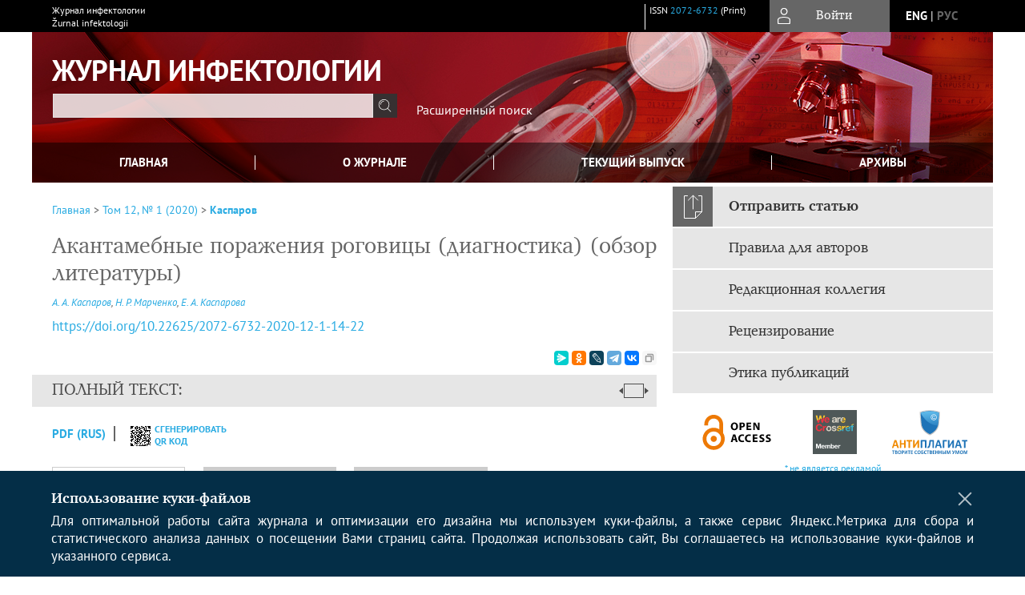

--- FILE ---
content_type: text/html; charset=utf-8
request_url: https://journal.niidi.ru/jofin/article/view/1008
body_size: 22786
content:



    





<!DOCTYPE html PUBLIC "-//W3C//DTD XHTML 1.0 Transitional//EN"
    "http://www.w3.org/TR/xhtml1/DTD/xhtml1-transitional.dtd">
<html xmlns="http://www.w3.org/1999/xhtml" lang="ru"
     prefix="og: http://ogp.me/ns# article: http://ogp.me/ns/article# profile: http://ogp.me/ns/profile# fb: http://ogp.me/ns/fb#"    >
<head>
    <meta name="viewport" content="width=device-width, height=device-height, initial-scale=1.0, user-scalable=1, minimum-scale=1.0, maximum-scale=4.0">
    <meta http-equiv="Content-Type" content="text/html; charset=utf-8" />

    <title>Акантамебные поражения роговицы (диагностика) (обзор литературы) | Каспаров | Журнал инфектологии</title>
    <meta property="og:title" content="Акантамебные поражения роговицы (диагностика) (обзор литературы) | Каспаров | Журнал инфектологии" />
    <meta property="og:type" content="article" />
            <meta property="article:author" content="А. А. Каспаров">
            <meta property="article:author" content="Н. Р. Марченко">
            <meta property="article:author" content="Е. А. Каспарова">
                                    <meta property="article:tag" content="акантамеба, акантамебный кератит, контактные линзы, конфокальная микроскопия, полимеразная цепная реакция">
                <meta property="article:section" content="Обзоры">
    <meta name="description" content="Акантамебные поражения роговицы (диагностика) (обзор литературы)" />
            <meta name="keywords" content="акантамеба, акантамебный кератит, контактные линзы, конфокальная микроскопия, полимеразная цепная реакция" />
                <link rel="canonical" href="https://journal.niidi.ru/jofin/article/view/1008" />
        <meta property="og:url" content="https://journal.niidi.ru/jofin/article/view/1008">
        <meta property="article:modified_time" content="2020-03-21T18:40:26Z">
    <meta property="article:published_time" content="2020-03-21T00:00:00Z">

    <link rel="schema.DC" href="http://purl.org/dc/elements/1.1/" />

    <meta name="DC.Contributor.Sponsor" xml:lang="en" content=""/>
    <meta name="DC.Contributor.Sponsor" xml:lang="ru" content=""/>
    <meta name="DC.Creator.PersonalName" content="Каспаров А.А."/>
    <meta name="DC.Creator.PersonalName" content="Марченко Н.Р."/>
    <meta name="DC.Creator.PersonalName" content="Каспарова Е.А."/>
    <meta name="DC.Date.created" scheme="ISO8601" content="2020-03-19"/>
    <meta name="DC.Date.dateSubmitted" scheme="ISO8601" content="2020-03-19"/>
    <meta name="DC.Date.issued" scheme="ISO8601" content="2020-03-21"/>
    <meta name="DC.Date.modified" scheme="ISO8601" content="2020-03-21"/>
    <meta name="DC.Description" xml:lang="en" content=" The Aсanthamoeba keratitis is a rare, but very dangerous disease of cornea; its development is connected with contact lens wearing, and corneal microtraumas with contamination of particles of the soil or water. The disease has no pronounced distinguishing clinical signs therefore it is difficult to distinguish them from herpetic or fungal keratitis. Nevertheless, it can be suspected on the basis of anamnestic data (use of contact lenses, corneal injury with contamination by the soil or water), uneven strong pain syndrome, ring-shaped infiltration of cornea, absence of effect of traditional therapy. Isolation of Acanthamoeba by bioculture method, morphological research of corneal bioptat (by light and luminescent microscopy), gene diagnostics, in – vivo confocal microscopy of the cornea can give additional help in the diagnosis. Also perspective diagnostic methods of Acanthamoeba keratitis are given. Nevertheless, so far there is no conventional technique of diagnosis of this disease. "/>
    <meta name="DC.Description" xml:lang="ru" content="Акантамебный кератит – нечастое, но крайне опасное заболевание роговицы; его чаще всего связывают с использованием контактных линз, а также микротравмами роговицы с последующим загрязением частицами почвы или воды. Заболевание редко характеризуется отличительными клиническими признаками, поэтому трудно отличимо от герпетического или грибкового кератита. Его, однако, можно заподозрить на основании анамнеза (ношение контактных линз, травма роговицы с контаминацией почвой или водой), выраженного болевого синдрома, инфильтрации роговицы в виде кольца, недостаточности эффекта традиционной терапии. Диагноз может быть уточнен при выделении возбудителя методом биокультуры, гистологическом исследовании биоптата роговицы методами световой и люминесцентной микроскопии, применении генной диаг ностики и прижизненной конфокальной микроскопии роговицы. Описаны перспективные методы диагностики акантамебного кератита. Однако до настоящего времени не существует стандартной методики диагностики этого заболевания."/>
    <meta name="DC.Format" scheme="IMT" content="application/pdf"/>
    <meta name="DC.Identifier" content="1008"/>
    <meta name="DC.Identifier.pageNumber" content="14-22"/>
                            <meta name="DC.Identifier.DOI" content="10.22625/2072-6732-2020-12-1-14-22"/>
                    <meta name="dc.identifier" content="doi:10.22625/2072-6732-2020-12-1-14-22"/>
                <meta name="DC.Identifier.URI" content="https://journal.niidi.ru/jofin/article/view/1008"/>
    <meta name="DC.Language" scheme="ISO639-1" content="ru"/>
    <meta name="DC.Rights" content=" Авторы, публикующие в данном журнале, соглашаются со следующим:   Авторы сохраняют за собой авторские права на работу и предоставляют журналу право первой публикации работы на условиях лицензии  Creative Commons Attribution License , которая позволяет другим распространять данную работу с обязательным сохранением ссылок на авторов оригинальной работы и оригинальную публикацию в этом журнале.  Авторы сохраняют право заключать отдельные контрактные договорённости, касающиеся не-эксклюзивного распространения версии работы в опубликованном здесь виде (например, размещение ее в институтском хранилище, публикацию в книге), со ссылкой на ее оригинальную публикацию в этом журнале.  Авторы имеют право размещать их работу в сети Интернет (например в институтском хранилище или персональном сайте) до и во время процесса рассмотрения ее данным журналом, так как это может привести к продуктивному обсуждению и большему количеству ссылок на данную работу (См.  The Effect of Open Access ).  "/>
    <meta name="DC.Source" content="Журнал инфектологии"/>
    <meta name="DC.Source.ISSN" content="2072-6732"/>
    <meta name="DC.Source.Issue" content="1"/>    <meta name="DC.Source.URI" content="https://journal.niidi.ru/jofin"/>
    <meta name="DC.Source.Volume" content="12"/>                        <meta name="DC.Subject" xml:lang="en" content="Acanthamoeba;Acanthamoeba keratitis;contact lenses;confocal microscopy;polimerase chain reaction"/>
                                    <meta name="DC.Subject" xml:lang="ru" content="акантамеба, акантамебный кератит, контактные линзы, конфокальная микроскопия, полимеразная цепная реакция"/>
                <meta name="DC.Title" content="Акантамебные поражения роговицы (диагностика) (обзор литературы)"/>
            <meta name="DC.Title.Alternative" xml:lang="en" content="The acantamoeba lesions of the cornea (diagnosis)  (Review of literature)"/>
            <meta name="DC.Type" content="Text.Serial.Journal"/>
    <meta name="DC.Type.articleType" content="Обзоры"/>
        <meta name="gs_meta_revision" content="1.1" />
    <meta name="citation_journal_title" content="Журнал инфектологии"/>
    <meta name="citation_issn" content="2072-6732"/>
        <meta name="citation_author" content="А. А. Каспаров"/>
        <meta name="citation_author_institution" content="Научно-исследовательский институт глазных болезней"/>
        <meta name="citation_author" content="Н. Р. Марченко"/>
        <meta name="citation_author_institution" content="Научно-исследовательский институт глазных болезней"/>
        <meta name="citation_author" content="Е. А. Каспарова"/>
        <meta name="citation_author_institution" content="Научно-исследовательский институт глазных болезней"/>
<meta name="citation_title" content="Акантамебные поражения роговицы (диагностика) (обзор литературы)"/>

    <meta name="citation_date" content="2020/03/19"/>

    <meta name="citation_volume" content="12"/>
    <meta name="citation_issue" content="1"/>

    <meta name="citation_firstpage" content="14-22"/>
                            <meta name="citation_doi" content="10.22625/2072-6732-2020-12-1-14-22"/>
        <meta name="citation_abstract_html_url" content="https://journal.niidi.ru/jofin/article/view/1008"/>
    <meta name="citation_language" content="ru"/>
                        <meta name="citation_keywords" xml:lang="en" content="Acanthamoeba;Acanthamoeba keratitis;contact lenses;confocal microscopy;polimerase chain reaction"/>
                                    <meta name="citation_keywords" xml:lang="ru" content="акантамеба, акантамебный кератит, контактные линзы, конфокальная микроскопия, полимеразная цепная реакция"/>
                                    <meta name="citation_pdf_url" content="https://journal.niidi.ru/jofin/article/download/1008/765"/>
                


    <meta http-equiv="X-UA-Compatible" content="IE=edge" />
                                <meta property="og:image" content="https://journal.niidi.ru/public/journals/1/homeHeaderTitleImage_ru_RU.png"/>
                
        <link rel="stylesheet" href="https://journal.niidi.ru/lib/pkp/styles/pkp.css" type="text/css" />
    <link rel="stylesheet" href="https://journal.niidi.ru/lib/pkp/styles/common.css" type="text/css" />
    <link rel="stylesheet" href="https://journal.niidi.ru/assets/css/common.css" type="text/css" />
    <link rel="stylesheet" href="https://journal.niidi.ru/assets/css/compiled.css" type="text/css" />
    <link rel="stylesheet" href="https://journal.niidi.ru/assets/css/slick.css" type="text/css" />
    <link rel="stylesheet" href="https://journal.niidi.ru/assets/css/slick-theme.css" type="text/css" />
    <link rel="stylesheet" href="https://journal.niidi.ru/assets/css/select2.min.css" type="text/css" />
    <link rel="stylesheet" href="https://journal.niidi.ru/assets/css/overall.css?v=20260115153528" type="text/css" />
    <link rel="stylesheet" href="https://journal.niidi.ru/assets/css/template.css?v=20260115153528" type="text/css" />
    <link rel="stylesheet" href="https://journal.niidi.ru/styles/branding.css" type="text/css" />

    <!-- Base Jquery -->
    <script type="text/javascript" src="https://journal.niidi.ru/assets/js/jquery_legacy/jquery.min.js"></script>
    <script type="text/javascript" src="https://journal.niidi.ru/assets/js/jquery_legacy/jquery-ui.min.js"></script>
    
    
    <!-- Default global locale keys for JavaScript -->
    
<script type="text/javascript">
    jQuery.pkp = jQuery.pkp || { };
    jQuery.pkp.locale = { };
            
                jQuery.pkp.locale.form_dataHasChanged = 'Данные этой формы были изменены. Все равно продолжить?';
    </script>
    <!-- Compiled scripts -->
            <script type="text/javascript" src="https://journal.niidi.ru/assets/js/pkp.min.js?v=20260115153528"></script>
    
    <!-- Add javascript required for font sizer -->
    <script type="text/javascript">
        <!--
        $(function(){
            fontSize("#sizer", "body", 9, 16, 32, ""); // Initialize the font sizer
        });
        // -->
    </script>

    <!-- Form validation -->
    <script src="https://www.google.com/recaptcha/api.js" async defer></script>
    <script type="text/javascript" src="https://journal.niidi.ru/lib/pkp/js/lib/jquery/plugins/validate/jquery.validate.js"></script>

    <script type="text/javascript" src="https://journal.niidi.ru/resources/string_functions.js"></script>
    <script type="text/javascript">
        <!--
        // initialise plugins
        
        $(function(){
            jqueryValidatorI18n("https://journal.niidi.ru", "ru_RU"); // include the appropriate validation localization
            
            $(".tagit").click(function() {
                $(this).find('input').focus();
            });
        });
        // -->
        
    </script>

        

            <script language="javascript" type="text/javascript" src="https://journal.niidi.ru/plugins/generic/tinymce/tinymce/tinymce.min.js"></script>
            <script language="javascript" type="text/javascript">
                tinyMCE.init({
                    entity_encoding : "raw",
                    contextmenu: false,
                    menubar: "edit insert view format table tools",
                    plugins : "paste,fullscreen,lists,link,help,code,table,code,autolink,advlist,charmap,hr,searchreplace,wordcount,visualblocks,visualchars,textcolor,nonbreaking",
                    paste_data_images : false,
                    mode : "exact",
                    language : "ru",
                    elements : "email_body",
                    relative_urls : false,
                    remove_script_host : false,
                    indent: false,
                    browser_spellcheck: true,
                    paste_auto_cleanup_on_paste : true,
                    apply_source_formatting : false,
                    forced_root_block : "p",
                    theme : "silver",
                    branding: false,
                    statusbar: true,
                    toolbar: "bold italic underline bullist numlist subscript superscript nonbreaking| link unlink code fullscreen image| alignleft aligncenter alignright alignjustify",
                    theme_advanced_buttons1 : "cut,copy,paste,|,bold,italic,underline,bullist,numlist,sub,sup,|,link,unlink,help,code,fullscreen,image",
                    theme_advanced_buttons2 : "",
                    theme_advanced_buttons3 : ""
                });
            </script>
            
    <script type="text/javascript" src="https://journal.niidi.ru/assets/js/relatedItems.js"></script>
    <script type="text/javascript" src="https://journal.niidi.ru/assets/js/inlinePdf.js"></script>
    <script type="text/javascript" src="https://journal.niidi.ru/assets/js/pdfobject.js"></script>


<!-- Standard Favicon -->
<link rel="icon" type="image/x-icon" href="/favicon.ico" />
 
<!-- For Opera Coast: -->
<link rel="icon" sizes="228x228" href="/favicon-coast.png" />
 
<!-- For Chrome for Android: -->
<link rel="icon" sizes="192x192" href="/touch-icon-192x192.png">
 
<!-- For Windows 8: -->
<meta name="msapplication-TileColor" content="#ef0303" />
<meta name="msapplication-TileImage" content="/mstile-144x144.png" />
<meta name="msapplication-config" content="/browserconfig.xml" />
 
<!-- For iPhone 6 Plus with @3× display: -->
<link rel="apple-touch-icon" sizes="180x180" href="/apple-touch-icon-180x180.png">
<link rel="apple-touch-icon-precomposed" sizes="180x180" href="/apple-touch-icon-180x180-precomposed.png">
 
<!-- For iPad with @2× display running iOS ≥ 7: -->
<link rel="apple-touch-icon" sizes="152x152" href="/apple-touch-icon-152x152.png">
<link rel="apple-touch-icon-precomposed" sizes="152x152" href="/apple-touch-icon-152x152-precomposed.png">
 
<!-- For iPad with @2× display running iOS ≤ 6: -->
<link rel="apple-touch-icon" sizes="144x144" href="/apple-touch-icon-144x144.png">
<link rel="apple-touch-icon-precomposed" sizes="144x144" href="/apple-touch-icon-144x144-precomposed.png">
 
<!-- For iPhone with @2× display running iOS ≥ 7: -->
<link rel="apple-touch-icon" sizes="120x120" href="/apple-touch-icon-120x120.png">
<link rel="apple-touch-icon-precomposed" sizes="120x120" href="/apple-touch-icon-120x120-precomposed.png">
 
<!-- For iPhone with @2× display running iOS ≤ 6: -->
<link rel="apple-touch-icon" sizes="114x114" href="/apple-touch-icon-114x114.png">
<link rel="apple-touch-icon-precomposed" sizes="114x114" href="/apple-touch-icon-114x114-precomposed.png">
 
<!-- For the iPad mini and the first- and second-generation iPad (@1× display) on iOS ≥ 7: -->
<link rel="apple-touch-icon" sizes="76x76" href="/apple-touch-icon-76x76.png">
<link rel="apple-touch-icon-precomposed" sizes="76x76" href="/apple-touch-icon-76x76-precomposed.png">
 
<!-- For the iPad mini and the first- and second-generation iPad (@1× display) on iOS ≤ 6: -->
<link rel="apple-touch-icon" sizes="72x72" href="/apple-touch-icon-72x72.png">
<link rel="apple-touch-icon-precomposed" sizes="72x72" href="/apple-touch-icon-72x72-precomposed.png">
 
<!-- For non-Retina iPhone, iPod Touch, and Android 2.1+ devices: -->
<link rel="apple-touch-icon" href="/apple-touch-icon.png"><!-- 57×57px -->
<link rel="apple-touch-icon-precomposed" href="/apple-touch-icon-precomposed.png"><!-- 57×57px -->
 
<!-- favicon png -->
<link rel="icon" type="image/png" href="/favicon-16x16.png" sizes="16x16">
<link rel="icon" type="image/png" href="/favicon-32x32.png" sizes="32x32">
<link rel="icon" type="image/png" href="/favicon-48x48.png" sizes="48x48">
<link rel="icon" type="image/png" href="/favicon-64x64.png" sizes="64x64">
<link rel="icon" type="image/png" href="/favicon-96x96.png" sizes="96x96">
<link rel="icon" type="image/png" href="/favicon-128x128.png" sizes="128x128">
<link rel="icon" type="image/png" href="/favicon-160x160.png" sizes="160x160">
<link rel="icon" type="image/png" href="/favicon-192x192.png" sizes="192x192">
<link rel="icon" type="image/png" href="/favicon-256x256.png" sizes="256x256">
    <link rel="alternate" hreflang="en" href="https://journal.niidi.ru/jofin/article/view/1008?locale=en_US"/>
    <link rel="alternate" hreflang="ru" href="https://journal.niidi.ru/jofin/article/view/1008?locale=ru_RU"/>
<link rel="alternate" hreflang="x-default" href="https://journal.niidi.ru/jofin/article/view/1008"/>
</head>
<body>
<div id="container">
    
    <nav class="navbar">
        <div class="container">
            <div class="wrapper">

                <div class="title">
                                            Журнал инфектологии<br/>
                        Žurnal infektologii
                                    </div>

                                                                    
                <div class="issn">
                    <span id="issnp" data-id="2072-6732">ISSN <a href="https://portal.issn.org/resource/ISSN/2072-6732" target="_blank">2072-6732</a> (Print)</span><br/>                                        <br/>                </div>

                <a href="#" class="userBlock" onclick="$('#fullback').css('display', 'flex'); $('#sidebar-username').focus(); return false;">
                                            <span>Войти</span>
                                    </a>

                                    <div class="language">
                                                                                                             <a href='#'   class="toggler" data="https://journal.niidi.ru/jofin/user/setLocale/en_US?source=%2Fjofin%2Farticle%2Fview%2F1008" class="en" >eng</a>
                            |                                                                                                             <a href='#'  onclick="return false;" class="ru current" >рус</a>
                                                                            <script>
                        $(document).ready(function(){
                            $(".language a.toggler").click(function(){
                                var url = $(this).attr('data');
                                var hash = encodeURI(window.location.hash);
                                location.href=(url+hash);
                                return false;
                            });
                        });
                        
                        </script>
                        <input id="currentLocale" value="ru_RU" type="hidden">
                    </div>
                    
            </div>
        </div>
            </nav>

    <div class="fullback" id="image-back">
        <div class="image-wrapper">
            <img src="" alt="Preview" class="preview"/>
            <a class="close-cross" href="#" onclick="$('#image-back').hide(); return false;"></a>
        </div>
    </div>

    <div class="fullback" id="fullback">
        <div class="modal userLogin">
        <a class="close-cross" href="#" onclick="$('#fullback').hide(); return false;"></a>
                    <h3 class="blockTitle">Войти</h3>
                                            <form method="post" action="https://journal.niidi.ru/jofin/login/signIn">
                    <table>
                        <tr>
                            <td class="label"><label for="sidebar-username">Логин</label></td>
                            <td><input type="text" id="sidebar-username" name="username" value="" size="12" maxlength="32" class="textField" /></td>
                        </tr>
                        <tr>
                            <td class="label"><label for="sidebar-password">Пароль</label></td>
                            <td><input type="password" id="sidebar-password" name="password" value="" size="12" maxlength="32" class="textField" autocomplete="on"/></td>
                        </tr>
                        <tr>
                            <td class="label"></td>
                            <td><input type="checkbox" id="remember" name="remember" value="1" /> <label class="sans" for="remember">Запомнить меня</label></td>
                        </tr>
                        
                        
                        <tr>
                            <td colspan="2">
                                <div class="links">
                                    <a href="https://journal.niidi.ru/jofin/user/register">Регистрация нового пользователя</a>
                                    <a href="https://journal.niidi.ru/jofin/login/lostPassword">Забыли Ваш пароль?</a>
                                </div>
                            </td>
                        <tr>
                            <td></td>
                            <td><input type="submit" value="Вход" class="button" /></td>
                        </tr>
                    </table>
                </form>
                            </div>
    </div>
    <div class="head">
        <div class="container hero">
                                                            <div class="wrapper ">
                <a href="/" class="headerLink"><h2 class="jtitle">
                                            Журнал инфектологии
                                    </h2></a>
                <form id="simpleSearchForm" class="headSearch" method="get" action="https://journal.niidi.ru/jofin/search/search">
                <table id="simpleSearchInput"><tr><td>
                                                                 <script type="text/javascript">
			
				$(function() {
		$('#simpleQueryAutocomplete').pkpHandler(
			'$.pkp.plugins.generic.lucene.LuceneAutocompleteHandler',
			{
				sourceUrl: "https://journal.niidi.ru/jofin/lucene/queryAutocomplete",
				searchForm: "simpleSearchForm"
			});
	});
</script>
<span id="simpleQueryAutocomplete">
	<input type="text" id="simpleQuery_input" name="simpleQuery" size="15" maxlength="255" value="" class="textField" />
	<input type="hidden" id="simpleQuery" name="simpleQuery_hidden" value="" />
	<script type="text/javascript">
				$('#simpleQuery_input').attr('name', 'simpleQuery_input');
		$('#simpleQuery').attr('name', 'simpleQuery');
	</script>
</span>
                                        <input type="hidden" name="searchField" value="query"/>
                    <input type="submit" value="" class="button" />
                </td></tr></table>
                </form>
                <div class="clear"></div>
                <a class="search" href="https://journal.niidi.ru/jofin/search/search">Расширенный поиск</a>
            </div>
                    </div>
    </div>

    <div class="mainMenu" id="navbarWrapper">
        <div class="mobile-view container">
            <ul><li><a href="https://journal.niidi.ru/jofin/index"><img src="/assets/img/home.svg" alt="Главная"></a></li>
                <li><a href="#" onclick="$('#mobile-menu, .journalInfo').toggle(); return false;"><img src="/assets/img/sandwich.svg" alt="Быстрая навигация"></a></li>
                <li id="archives"><a href="https://journal.niidi.ru/jofin/issue/archive">Архивы</a></li>
            </ul>
        </div>
        <div class="container" id="float-menu">
            <div id="mobile-menu">
                <div id="navbar">
    <ul class="menu">
        <li id="home"><a href="/">Главная</a></li>
        <li id="about"><a href="https://journal.niidi.ru/jofin/about">О журнале</a></li>

                        
                    <li id="current"><a href="https://journal.niidi.ru/jofin/issue/current">Текущий выпуск</a></li>
            <li id="archives"><a href="https://journal.niidi.ru/jofin/issue/archive">Архивы</a></li>
        
                
        

                                </ul>
</div>
                
<div class="menu" id="sidebarMenu">
  <ul>
    <li id="sidebar_submit"><a class="submitArticle" href="https://journal.niidi.ru/jofin/author/submit/1">Отправить статью</a></li>    <li id="sidebar_author"><a href="https://journal.niidi.ru/jofin/about/submissions#authorGuidelines">Правила для авторов</a></li>
    <li id="sidebar_editorialc"><a href="https://journal.niidi.ru/jofin/pages/view/EditorialC">Редакционная коллегия</a></li>
    <li id="sidebar_editorials" style="display:none"><a href="https://journal.niidi.ru/jofin/pages/view/EditorialS">Редакционный совет</a></li>
    <li id="sidebar_policy"><a href="https://journal.niidi.ru/jofin/about/editorialPolicies#custom-0">Рецензирование</a></li>
    <li id="sidebar_ethics"><a href="https://journal.niidi.ru/jofin/about/editorialPolicies#custom-1">Этика публикаций</a></li>
  </ul>
</div>
            </div>
        </div>
    </div>


    <div id="body" class="body">
        <div class="container flex">
            <div id="main" class="main">

            

                                                <div id="breadcrumb">
                        <a href="https://journal.niidi.ru/jofin/index" target="_parent">Главная</a> &gt;
                        <a href="https://journal.niidi.ru/jofin/issue/view/71" target="_parent">Том 12, № 1 (2020)</a> &gt;                        <a href="https://journal.niidi.ru/jofin/article/view/1008/0" class="current" target="_parent">Каспаров</a>
                    </div>
                
            
                        
            <div id="content">
        
    
    

    


    <div id="topBar">
                                                                        </div>

        
    <div id="articleTitle">
      <h1>Акантамебные поражения роговицы (диагностика) (обзор литературы)
          </h1>
      
    </div>

      <div id="authorString"><em>
          <a href='/index.php/jofin/search?authors=А. AND А. AND Каспаров'>
        А. А. Каспаров</a>,          <a href='/index.php/jofin/search?authors=Н. AND Р. AND Марченко'>
        Н. Р. Марченко</a>,          <a href='/index.php/jofin/search?authors=Е. AND А. AND Каспарова'>
        Е. А. Каспарова</a>        </em></div>
    

                        
              <p><a id="pub-id::doi" href="https://doi.org/10.22625/2072-6732-2020-12-1-14-22"  aria-label="DOI for Акантамебные поражения роговицы (диагностика) (обзор литературы)"  >https://doi.org/10.22625/2072-6732-2020-12-1-14-22</a></p>        

          <div class="banner">
    
  </div>
      <div id="articleFullText">
                <script src="https://yastatic.net/es5-shims/0.0.2/es5-shims.min.js"></script>
        <script src="https://yastatic.net/share2/share.js"></script>
        <div class="ya-share2 yashare-auto-init" data-services="messenger,odnoklassniki,lj,telegram,vkontakte" data-copy="extraItem" data-size="s"></div>
        <h2 class="fullsize">Полный текст:<a class="full_toggle" onclick="toggleFullWidth()"></a></h2>
        <div class="fulltext">
                                                                                                  <a class="galley-link" href="https://journal.niidi.ru/jofin/article/view/1008/765" class="file PDF ru_RU PDF (Rus)" target="_parent">PDF (Rus)</a>
                                                                                                                                                                                  
                            <a class="qrcode-link galley-link"  href="#" onclick="$('#qr-back').show(); return false;"><div id="qrcode-thumb"></div>сгенерировать QR код</a>
        </div>


    </div>
  
<ul id="tabs">
                  <li id="tab-button1"><a href="#" atitle="tab1">Аннотация</a></li>
                  <li id="tab-button2"><a href="#" atitle="tab2">Об авторах</a></li>
            <li id="tab-button3"><a href="#" atitle="tab3">Список литературы</a></li>
                <li id="tab-button6" style="display: none"><a href="#" atitle="tab6">Cited By</a></li>
    <li id="tab-button8" style="display: none"><a href="#" atitle="tab8">Scopus Cited</a></li>
    </ul>
<div id="tab-holder">
    <div id="tab1" class="tab-wrap">
                <div id="articleAbstract">
            <h3>Аннотация</h3>
            <div>Акантамебный кератит – нечастое, но крайне опасное заболевание роговицы; его чаще всего связывают с использованием контактных линз, а также микротравмами роговицы с последующим загрязением частицами почвы или воды. Заболевание редко характеризуется отличительными клиническими признаками, поэтому трудно отличимо от герпетического или грибкового кератита. Его, однако, можно заподозрить на основании анамнеза (ношение контактных линз, травма роговицы с контаминацией почвой или водой), выраженного болевого синдрома, инфильтрации роговицы в виде кольца, недостаточности эффекта традиционной терапии. Диагноз может быть уточнен при выделении возбудителя методом биокультуры, гистологическом исследовании биоптата роговицы методами световой и люминесцентной микроскопии, применении генной диаг ностики и прижизненной конфокальной микроскопии роговицы. Описаны перспективные методы диагностики акантамебного кератита. Однако до настоящего времени не существует стандартной методики диагностики этого заболевания.</div>
        </div>
              <div id="articleSubject">
      <h3>Ключевые слова</h3>
      <div>
                
        <a href="/index.php/jofin/search/?subject=акантамеба, акантамебный кератит, контактные линзы, конфокальная микроскопия, полимеразная цепная реакция">акантамеба, акантамебный кератит, контактные линзы, конфокальная микроскопия, полимеразная цепная реакция</a>              </div>
      <br />
            </div>
        
                        		
                    </div>
    <div id="tab2" class="tab-wrap">
      <h3 class="blockTitle">
                  Об авторах
              </h3>
               <a href='/index.php/jofin/search?authors=А. А. Каспаров'>
             <em><strong>А. А. Каспаров</strong></em>
         </a><br />
        <div class="stepleft">
                        Научно-исследовательский институт глазных болезней
        <br/>Россия
    <br/><span><p>Каспаров Аркадий Александрович – заведующий отделением патологии роговицы, д.м.н., профессор.</p><p> Москва, тел.: 8(499)248-06-75</p></span>
				    </div>
    <div class="separator"></div>
    <br/><br/>

             <a href='/index.php/jofin/search?authors=Н. Р. Марченко'>
             <em><strong>Н. Р. Марченко</strong></em>
         </a><br />
        <div class="stepleft">
                        Научно-исследовательский институт глазных болезней
        <br/>Россия
    <br/><span><p>Марченко Николай Ростиславович – научный сотрудник отделения патологии роговицы, к.м.н.</p><p> Москва, тел.: 8(499)246-61-95</p></span>
				    </div>
    <div class="separator"></div>
    <br/><br/>

             <a href='/index.php/jofin/search?authors=Е. А. Каспарова'>
             <em><strong>Е. А. Каспарова</strong></em>
         </a><br />
        <div class="stepleft">
                        Научно-исследовательский институт глазных болезней
        <br/>Россия
    <br/><span><p>Каспарова Евгения Аркадьевна – ведущий научный сотрудник отделения патологии роговицы, к.м.н.</p><p> Москва, тел.: 8(499)248-06-75</p></span>
				    </div>
    <div class="separator"></div>
    <br/><br/>

          
    </div>
        <div id="tab3" class="tab-wrap">
        <h3>Список литературы</h3>
        <div id="articleCitations">
          <div>
                                                   
               

              <p><span class ="citation-number">1. </span>Uber die Verbreitung der Siisswasserprotozoen durch die Luft. /Puschkarew В. М. //Arch. Protistenk. -1913 .- Vol.28.- P323-362.</p>
                                         
               

              <p><span class ="citation-number">2. </span>An amoeba found in cultures of yeast: preliminary note / Castellani A // J Trop Med Hyg.- 1930.- Vol.33.-Р.160</p>
                                         
               

              <p><span class ="citation-number">3. </span>Classification of Acanthamoeba / Visvesvara G.S. // Rev Infect Dis. 1991.-Vol.13 Suppl 5.-S369-372. doi:10.1093/ clind/13.supplement_5.s369</p>
                                         
               

              <p><span class ="citation-number">4. </span>Enrichment of free-living amoebae in biofilms developed at upper water levels in drinking water storage towers: An inter- and intra-seasonal study/ Taravaud A, Ali M, Lafosse B, Nicolas V, Féliers C, Thibert S, Lévi Y, Loiseau PM, Pomel S. // Sci Total Environ. -2018.-Vol.633.-Р157-166. doi: 10.1016/j. scitotenv.2018.03.178. Epub 2018 Mar 21.</p>
                                         
               

              <p><span class ="citation-number">5. </span>Isolation, identification, and biological characterization of Acanthamoeba polyphaga from a human eye /Visvesvara GS, Jones DB, Robinson NM. // Am J Trop Med Hyg.- 1975 Sep.- Vol.24,№ 5.-Р.784-790.</p>
                                         
               

              <p><span class ="citation-number">6. </span>In vitro cytotoxicity of Acanthamoeba spp. isolated from contact lens containers in Korea by crystal violet staining and LDH release assay / Shin HJ, Cho MS, Jung SY, Kim HI, Im KI. // Korean J Parasitol. -2000.- Vol.38, № 2.-Р.99-102</p>
                                         
               

              <p><span class ="citation-number">7. </span>Ecology of Acanthamoeba. / De Jonckheere J. //Clinical Infectious Diseases.- 1991.- Vol.13(Supplement 5) .-S385-S387. doi:10.1093/clind/13.supplement_5.s385.</p>
                                         
               

              <p><span class ="citation-number">8. </span>A clinicopathologic study of in vitro sensitivity testing and Acanthamoeba keratitis /Elder MJ1, Kilvington S, Dart JK. //Invest Ophthalmol Vis Sci.- 1994.- Vol. (3).-Р1059-1064.</p>
                                         
               

              <p><span class ="citation-number">9. </span>Bilateral acanthamoeba keratitis / Wilhelmus KR, Jones DB, Matoba AY, Hamill MB, Pflugfelder SC, Weikert MP.</p>
                                         
               

              <p><span class ="citation-number">10. </span>//Am J Ophthalmol. -2008.- Vol.145, № 2.-Р193-197. doi: 10.1016/j.ajo.2007.09.037</p>
                                         
               

              <p><span class ="citation-number">11. </span>Acanthamoeba Keratitis: Diagnosis and Treatment Update 2009 / Dart J, Saw V, Kilvington S. //American Journal of Ophthalmology.- 2009.- Vol.148, № 4.-Р487-499.e2. doi:10.1016/j.ajo.2009.06.009.</p>
                                         
               

              <p><span class ="citation-number">12. </span>The Epidemiology of Acanthamoeba Keratitis in the United States / Stehr-Green J, Bailey T, Visvesvara G. //American Journal of Ophthalmology.- 1989.- Vol.107, № 4.-Р331-336. doi:10.1016/0002-9394(89)90654-5.</p>
                                         
               

              <p><span class ="citation-number">13. </span>Acanthamoeba Keratitis Possibly Acquired From a Hot Tub / Samples J, Binder P, Luibel F, Font R, Visvesvara G, Peter C.// Archives of Ophthalmology.- 1984.- Vol.102, № 5.-Р707710. doi:10.1001/archopht.1984.01040030563018.</p>
                                         
               

              <p><span class ="citation-number">14. </span>Ocular parasitoses: A comprehensive review / Padhi TR, Das S, Sharma S, Rath S, Rath S, Tripathy D, Panda KG, Basu S, Besirli CG. //Surv Ophthalmol.- 2017.- Vol.62, № 2.-Р161-189. doi: 10.1016/j.survophthal.2016.09.005.</p>
                                         
               

              <p><span class ="citation-number">15. </span>Acanthamoeba Keratitis / Auran J, Starr M, Jakobiec F. //Cornea. -1987.- Vol.6, № 1.- Р2-26. doi:10.1097/00003226198706010-00002.</p>
                                         
               

              <p><span class ="citation-number">16. </span>Acanthamoeba Keratitis Following Keratoplasty Without Other Identifiable Risk Factors / Parrish C. // Archives of Ophthalmology. -1991.- Vol.109, №4.-Р471. doi:10.1001/archopht.1991.01080040039014.</p>
                                         
               

              <p><span class ="citation-number">17. </span>Волков, В.В. Акантамебный кератит (по данным литературы и собственным наблюдениям) / В.В. Волков [и др.] // Вестник офтальмологии. – 1994. – Т. 110, № 1. – С. 28–31.</p>
                                         
               

              <p><span class ="citation-number">18. </span>Околов, И.Н. Акантамеба и акантамебный кератит / И. Н. Околов [и др.] // Руководство для врачей / под ред. Л.И. Балашевича. – СПб., 2005. – С. 54.</p>
                                         
               

              <p><span class ="citation-number">19. </span>Аветисов, С.Э. Акантамебные поражения роговицы / С.Э. Аветисов, Л.М. Гордеева, М.Б. Григорян // Вестник офтальмологии. – 2001. –Т. 117, № 5. – С. 53–55.</p>
                                         
               

              <p><span class ="citation-number">20. </span>Майчук, Ю.Ф. Клинические формы акантамебного кератита в свете биомикроскопии и конфокальной микроскопии / Ю.Ф. Майчук, Д.Ю. Майчук // Вестник oфтальмологии. – 2004. – Т. 120, № 1. – С. 45–47.</p>
                                         
               

              <p><span class ="citation-number">21. </span>Касапарова, Е.А. Клинические особенности, диагностика, результаты терапевтического и хирургического лечения акантамебного кератита / Е.А. Каспарова [и др.] // Офтальмология . – 2017. – Т. 14, № 4. – С. 306–314.</p>
                                         
               

              <p><span class ="citation-number">22. </span>Radial Keratoneurltis as a Presenting Sign in Acanthamoeba keratitis/ Moore M, McCulley J, Kaufman H, Robin //J. Ophthalmology.- 1986.- Vol.93, № 10.-Р1310-1315. doi:10.1016/ s0161-6420(86)33572-3.</p>
                                         
               

              <p><span class ="citation-number">23. </span>Acanthamoeba Keratitis; a growing problem in hard and soft contact lenses wearers /Moore M, McCulley J, Newton C,Cobo L, Foulks G, O’Day D. //Ophthalmology. -1987.Vol.94,№ 12.-Р1654-1661. doi:10.1016/s0161-6420(87)33238-5.</p>
                                         
               

              <p><span class ="citation-number">24. </span>Scanning Electron Microscopy of Acanthamoeba castellanii: Adherence to Surfaces of New and Used Contact Lenses and to Human Corneal Button Epithelium / Moore M, Ubelaker J, Silvany R, Martin J, McCulley J. //Clinical Infectious Diseases.- 1991.- Vol.13(Supplement 5).-S423-S423. doi:10.1093/ clind/13.supplement_5.s423.</p>
                                         
               

              <p><span class ="citation-number">25. </span>Adherence of Acanthamoeba to Soft Contact Lenses / Perkovich B, Meisler D, McMahon J, Rutherford I. //Clinical Infectious Diseases. -1991.- Vol.13(Supplement 5).- S421-S422. doi:10.1093/clind/13.supplement_5.s421.</p>
                                         
               

              <p><span class ="citation-number">26. </span>Acanthamoeba keratitis: multicentre survey in England 19926 /Radford C, Lehmann O, Dart J. //British Journal of Ophthalmology. -1998.- Vol.82 №12.-Р1387-1392. doi:10.1136/bjo.82.12.1387.</p>
                                         
               

              <p><span class ="citation-number">27. </span>Salicylate inhibition of Acanthamoeba attachment to contact lenses: a model to reduce risk of infection /Tomlinson A, Simmons PA, Seal DV, McFadyen AK. //Ophthalmology. -2000.- Vol.107 №,1.-Р112-117</p>
                                         
               

              <p><span class ="citation-number">28. </span>Quantitative comparison of Acanthamoeba castellanii adherence to rigid versus soft contact lenses /Kelly LD, Long D, Mitra D //CLAO J.-1995.- Vol.21, № 2.- Р111-113.</p>
                                         
               

              <p><span class ="citation-number">29. </span>Orthokeratology-Associated Infectious Keratitis in a Tertiary Care Eye Hospital in Hong Kong /Chan T, Li E, Wong V, Jhanji V. //American Journal of Ophthalmology. -2014.- Vol.158,№ 6.-Р1130-1135.e2. doi:10.1016/j.ajo.2014.08.026.</p>
                                         
               

              <p><span class ="citation-number">30. </span>Acanthamoeba Keratitis During Orthokeratology / Wilhelmus K. //Cornea. -2005.- Vol.24, № 7.-Р864-866. doi:10.1097/01.ico.0000175410.28859.bd.</p>
                                         
               

              <p><span class ="citation-number">31. </span>Hypoxia attenuates inflammatory mediators production induced by Acanthamoeba via Toll-like receptor 4 signaling in human corneal epithelial cells / Pan H1, Wu X. //Biochem Biophys Res Commun.- 2012 .-Vol.420, № 3.-Р685-691. doi: 10.1016/j.bbrc.2012.03.069.</p>
                                         
               

              <p><span class ="citation-number">32. </span>Pathogenesis of acanthamoebic keratitis: hypothesis based on a histological analysis of 30 cases / Garner A. //British Journal of Ophthalmology.- 1993.- Vol.77,№ 6.-Р366-370. doi:10.1136/bjo.77.6.366.</p>
                                         
               

              <p><span class ="citation-number">33. </span>The effect of concurrent Pseudomonas or Xanthomonas exposure on adherence of Acanthamoeba castellanii to soft contact lenses. Kelly LD, Xu L. Graefes Arch Clin Exp Ophthalmol. -1996 .- Vol.234,№ 5.-Р311-314</p>
                                         
               

              <p><span class ="citation-number">34. </span>Protease-activated receptor 2 (PAR2) is upregulated by Acanthamoeba plasminogen activator (aPA) and induces proinflammatory cytokine in human corneal epithelial cells /Tripathi T, Abdi M, Alizadeh H. //Invest Ophthalmol Vis Sci. -2014.- Vol.55, № 6.- Р3912-3921. doi: 10.1167/iovs.14-14486.</p>
                                         
               

              <p><span class ="citation-number">35. </span>Histopathologic evaluation of stromal inflammation in Acanthamoeba keratitis / Kremer I, Cohen EJ, Eagle R, Udell I, Laibson P. //CLAO J.- 1994.- Vol.20.-Р45-48</p>
                                         
               

              <p><span class ="citation-number">36. </span>Acanthamoeba Keratitis Successfully Treated with Penetrating Keratoplasty / Blackman H, Rao N, Lemp M, Visvesvara G. //Cornea. -1984.- Vol.3,№,2.-Р125-130. doi:10.1097/00003226-198402000-00009.</p>
                                         
               

              <p><span class ="citation-number">37. </span>Risk factors for nonulcerative contact lens complications in an ophthalmic accident and emergency department: a casecontrol study / Radford CF, Minassian D, Dart JK, Stapleton F, Verma S. //Ophthalmology.- 2009 .- Vol.116 №,3.-385-392. doi: 10.1016/j.ophtha.2008.09.053.</p>
                                         
               

              <p><span class ="citation-number">38. </span>A review of 72 consecutive cases of Acanthamoeba keratitis, 1984–1992 /Bacon A, Frazer D, Dart J, Matheson M, Ficker L, Wright P. //Eye.- 1993.- Vol.7, № 6.-719-725. doi:10.1038/ eye.1993.168.</p>
                                         
               

              <p><span class ="citation-number">39. </span>Acanthamoeba Keratitis: Clinical Signs and Analysis of Outcome /Rabinovitch T, Weissman S, Ostler H, Sheppard J, Teikari J. //Clinical Infectious Diseases. -1991.- Vol.13(Supplement 5).-S427. doi:10.1093/clind/13.supplement_5.s427.</p>
                                         
               

              <p><span class ="citation-number">40. </span>Twenty years of acanthamoeba keratitis /Carvalho FR, Foronda AS, Mannis MJ, Höfling-Lima AL, Belfort R Jr, de Freitas D. //Cornea. -2009.- Vol.28,№ 5.-Р516-519. doi: 10.1097/ ICO.0b013e318193e0fe.</p>
                                         
               

              <p><span class ="citation-number">41. </span>Diagnosis of Acanthamoeba corneal infection by impression cytology: case report /Barros Jde N, Mascaro VL, Lowen M, Martins MC, Foronda A. //Arq Bras de Oftalmol.- 2007.- Vol.70.-Р343-346</p>
                                         
               

              <p><span class ="citation-number">42. </span>Rapid Diagnosis of Acanthamoeba Keratitis Using Calcofluor White /Wilhelmus K, Osato M, Font R, Robinson N, Jones D. //Archives of Ophthalmology. -1986.- Vol.104,№ 9.Р1309-1312. doi:10.1001/archopht.1986.01050210063026.</p>
                                         
               

              <p><span class ="citation-number">43. </span>Acridine Orange Staining for Rapid Diagnosis of Acanthamoeba Keratitis /Hahn T. //Japanese Journal of Ophthalmology. -1998.- Vol.42,№ 2.-108-114. doi:10.1016/s00215155(97)00127-5.</p>
                                         
               

              <p><span class ="citation-number">44. </span>Immunopathology and Electron Microscopy of Acanthamoeba Keratitis /Mathers W, Stevens G, Rodrigues M. Chan C, Gold J, Visvesvara G // American Journal of Ophthalmology. -1987.- Vol.103, №5.-Р626-635. doi:10.1016/s00029394(14)74321-1.</p>
                                         
               

              <p><span class ="citation-number">45. </span>Elevated Corneal Epithelial Lines in Acanthamoeba Keratitis / Florakis G, Folberg R, Krachmer J, Tse D, Roussel T, Vrabec M. //Archives of Ophthalmology. -1988.- Vol.106,№ 9.Р1202-1206. doi:10.1001/archopht.1988.01060140362032.</p>
                                         
               

              <p><span class ="citation-number">46. </span>Tear IgA and serum IgG antibodies against Acanthamoeba in patients with Acanthamoeba keratitis /Alizadeh H, Apte S, El-Agha MS, Li L, Hurt M, Howard K, Cavanagh HD, McCulley JP, Niederkorn JY. //Cornea.- 2001.- Vol.20,№ 6.-Р622-627.</p>
                                         
               

              <p><span class ="citation-number">47. </span>Development of an immunochromatographic assay kit using fluorescent silica nanoparticles for rapid diagnosis of Acanthamoeba keratitis /Toriyama K, Suzuki T, Inoue T, Eguchi H, Hoshi S, Inoue Y, Aizawa H, Miyoshi K, Ohkubo M, Hiwatashi E, Tachibana H, Ohashi Y. //J Clin Microbiol. -2015.- Vol.53,№ 1.-Р273-277. doi: 10.1128/JCM.02595-14</p>
                                         
               

              <p><span class ="citation-number">48. </span>Evaluation of immunoperoxidase staining technique in the diagnosis of Acanthamoeba keratitis /Sharma S, Athmanathan S, Ata-Ur-Rasheed M, Garg P, Rao GN. //Indian J Ophthalmol .-2001.- Vol. 49.-Р 181</p>
                                         
               

              <p><span class ="citation-number">49. </span>Molecular diagnosis of Acanthamoeba keratitis: evaluation in rat model and application in suspected human cases / Costa AO, Furst C, Rocha LO, Cirelli C, Cardoso CN, Neiva FS, Possamai CO, de Assis Santos D, Thomaz-Soccol V. //Parasitol Res. -2017 .- Vol.116,№ 4.-Р1339-1344. doi: 10.1007/s00436017-5411-4. Epub 2017 Mar 1.</p>
                                         
               

              <p><span class ="citation-number">50. </span>Utility of Real-Time Polymerase Chain Reaction in Diagnosing and Treating Acanthamoeba Keratitis / Itahashi M, Higaki S, Fukuda M, Mishima H, Shimomura Y. //Cornea. -2011.Vol.30,№ 11.-Р1233-1237. doi:10.1097/ico.0b013e3182032196.</p>
                                         
               

              <p><span class ="citation-number">51. </span>Two Cases of Acanthamoeba Keratitis Diagnosed Only by Real-Time Polymerase Chain Reaction /Kandori M, Inoue T, Takamatsu F et al. //Cornea.- 2010.- Vol.29,№ 2.-Р228-231. doi:10.1097/ico.0b013e3181a39020.</p>
                                         
               

              <p><span class ="citation-number">52. </span>A simple PCR condition for detection of a single cyst of Acanthamoeba species /Laummaunwai P, Ruangjirachuporn W, Boonmars T. //Parasitology Research. -2011.- Vol.110 №,4.Р1569-1572. doi:10.1007/s00436-011-2662-3.</p>
                                         
               

              <p><span class ="citation-number">53. </span>Clinical in vivo confocal microscopy of the human cornea in health and disease /Niederer R, McGhee C. //Progress in Retinal and Eye Research.- 2010.- Vol.29,№ 1.-Р30-58. doi:10.1016/j.preteyeres.2009.11.001.</p>
                                         
               

              <p><span class ="citation-number">54. </span>Diagnosis of Acanthamoeba Keratitis In Vivo with Confocal Microscopy /Winchester K, Mathers W, Sutphin J, Daley T. //Cornea.- 1995.- Vol.14, № 1.-Р10-17. doi: 10.1097/00003226199501000-00003</p>
                                         
               

              <p><span class ="citation-number">55. </span>In vivo confocal microscopy: a new tool for the diagnosis of Acanthamoeba keratitis /Grise-Dulac A, Brasnu E, Goldchmidt P, Dupas B, Labbe A, Borderie V, Borsali E, Chaumeil C, Baudouin C.. //J.Fr Ophthalmol.- 2010.- Vol.33.-Р 383-390. doi: 10.1016/j.jfo.2010.03.014.</p>
                                         
               

              <p><span class ="citation-number">56. </span>Contribution of In Vivo Confocal Microscopy to the Diagnosis and Management of Infectious Keratitis /Labbé A, Khammari C, Dupas B, Gabison E, Brasnu E, Labetoulle M, Baudouin C. //The Ocular Surface.- 2009.- Vol.7, № 1.-Р41-52. doi:10.1016/s1542-0124(12)70291-4.</p>
                                         
               

              <p><span class ="citation-number">57. </span>Heidelberg Retina Tomograph II Findings of Acanthamoeba Keratitis / Bourcier T, Dupas B, Borderie V et al. //Ocul Immunol Inflamm. -2005.- Vol.13,№ 6.-Р487-492. doi:10.1080/09273940590951098.</p>
                                         
               

              <p><span class ="citation-number">58. </span>The use of high-resolution 1H nuclear magnetic resonance (NMR) spectroscopy in the clinical diagnosis of Acanthamoeba /Hauber S, Parkes H, Siddiqui R, Khan N. //Parasitology Research.- 2011.- Vol.109, № 6.-Р1661-1669. doi:10.1007/ s00436-011-2439-8.</p>
                                                  
          </div>
          <br />
        </div>
        
  
    </div>
    
    <div id="tab6" class="tab-wrap"></div>

    <div id="tab8" class="tab-wrap"></div>

    <div id="tab7" class="tab-wrap">
        <h3>Рецензия</h3>
        <div class="reviewText">
            
        </div>
    </div>
</div>


    
<div class="reference">

      <h4 class="tocSectionTitle">Для цитирования:</h4><hr/>
            
        
    <p id="citRus">
                                        Каспаров&nbsp;А.А., 
                                                Марченко&nbsp;Н.Р., 
                                                Каспарова&nbsp;Е.А.
                                                  Акантамебные поражения роговицы (диагностика) (обзор литературы).    <i>Журнал инфектологии</i>.        2020;12(1):14-22.                                                  <a href="https://doi.org/10.22625/2072-6732-2020-12-1-14-22" target="_blank">https://doi.org/10.22625/2072-6732-2020-12-1-14-22</a>                          
    </p>

  
      <h4 class="tocSectionTitle">For citation:</h4><hr/>
    <p id="citEng">                  Kasparov&nbsp;A.A., 
                              Marchenko&nbsp;N.R., 
                              Kasparova&nbsp;E.A.
                                  The acantamoeba lesions of the cornea (diagnosis)  (Review of literature).    <i>Journal Infectology</i>.        2020;12(1):14-22.    
                                                                                (In Russ.)
                                
                                      <a href="https://doi.org/10.22625/2072-6732-2020-12-1-14-22" target="_blank">https://doi.org/10.22625/2072-6732-2020-12-1-14-22</a>                  
  </p>
  
</div> 
<div class="fullback" id="qr-back" >
  <div class="image-wrapper">
    <div id="qrcode"></div>
    <a class="close-cross" href="#" onclick="$('#qr-back').hide(); return false;"></a>
  </div>
</div>


<script type="text/javascript">

function switchTab(tab){
    $("#tabs li a").each(function(){
      if (tab==$(this).attr("atitle")){
        jQuery("#tab-holder .tab-wrap").hide();
        jQuery("#tabs li").attr("id","");
        jQuery("#tabs a[atitle='"+tab+"']").parent().attr("id","current");
        jQuery('#' + tab).fadeIn();
      }
    })
    
}

jQuery(document).ready(function(){

  jQuery("#tab-holder .tab-wrap").hide(); // Скрываем содержание
  jQuery("#tabs li:first").attr("id","current"); // Активируем первую закладку
  jQuery("#tab-holder div:first").fadeIn(); // Выводим содержание
    
  jQuery('#tabs a').click(function(e) {
    e.preventDefault();
    switchTab(jQuery(this).attr('atitle'));
  });
  if($("#articleCitations div p").length>0){
    parseCitaions('#articleCitations div p');
  }
  if ($('.fullHTML').length>0){
    HTMLhiglight=Autolinker.link( $('.fullHTML').html(), 
    {
        'stripPrefix':false, 'phone': false,
        replaceFn: function( autolinker, match ){
          if (match && match.getMatchedText().length<5) return false;
          return;
        }
    });
    $('.fullHTML').html(HTMLhiglight);
  }

  if(window.location.hash){
      var hash = window.location.hash;
      if($(hash).length){
          switchTab(hash.substring(1));
          window.scrollTo(0, 0);
          setTimeout(function() {
              $(window).scrollTop($(hash).offset().top);
          }, 1);
          return false;
      }
  }
});

        </script>

  <div class="views">
    
          Просмотров: 
      2072
            </div>
  <br/><a target="_blank" href="https://journal.niidi.ru/jofin/article/jats/1008">JATS XML</a>


<div id="ccLicense71"><br /><br />
                                                 <a target="_blank" rel="license" href="http://creativecommons.org/licenses/by/4.0/">
                                                         <img alt="Creative Commons License" style="border-width:0" src="/resources/80x15.png"/>
                                                 </a>
                                                 <br/>
                                                 Контент доступен под лицензией <a rel="license" target="_blank" href="http://creativecommons.org/licenses/by/4.0/">Creative Commons Attribution 4.0  License</a>.</div>




<script type="text/javascript">


function createCitedBy(){
  var url = "https://journal.niidi.ru/jofin/article/citedBy/1008";
  $.get(url, function(data){
      if (!data || !data.length) return;
      var html = '<div class="citedby">';
      html+= '<h2>Cited By</h2>';
      for (var i=0; i<data.length; i+=1){
          html+= '<div class="cite">';
          html+= '<p><span class="value title"><a target="_blank" rel="nofollow" href="'+data[i]["link"]+'"">'+data[i]["title"]+'</a></span></p>';
          html+= '<p><span class="value authors">'+data[i]["authors"]+'</span></p>';
          html+= '<span class="value journal">';
          if (data[i]["journal"]) html += data[i]["journal"]+', ';
          if (data[i]["year"]) html += data[i]["year"]+'; ';
          if (data[i]["volume"]) html += data[i]["volume"];
          if (data[i]["issue"]) html += '('+data[i]["issue"]+')';
          if (data[i]["first_page"]) html += ":"+data[i]["first_page"];
          html+= "</span></p>";
          html+= '<p><span class="value doi">DOI: <a target="_blank" rel="nofollow" href="'+data[i]["link"]+'"">'+data[i]["doi"]+'</a></span></p>';
          html+= '</div>';

          
      }
      html += '</div>';
      $("#tab6").html(html);
      $("#tab-button6 a").text("Cited By ("+data.length+")");
      $("#tab-button6").show();
  });
}

function createScopusCitations(){
  var url = "https://journal.niidi.ru/jofin/article/scopusCitations/1008";
  $.get(url, function(data){
    if (!data || !data.length) return;
    var html = '<div class="citedby">';
    html+= '<h2>Scopus Cited</h2>';
    for (var i=0; i<data.length; i+=1){
        html+= '<div class="cite">';
        html+= '<p><span class="value title"><a target="_blank" rel="nofollow" href="'+data[i]["link"]+'"">'+data[i]["title"]+'</a></span></p>';
        html+= '<p><span class="value authors">'+data[i]["authors"]+'</span></p>';
        html+= '<span class="value journal">';
        if (data[i]["journal"]) html += data[i]["journal"]+', ';
        if (data[i]["year"]) html += data[i]["year"]+'; ';
        if (data[i]["issue"]) html += data[i]["issue"];
        if (data[i]["volume"]) html += data[i]["volume"];
        if (data[i]["first_page"]) html += ":"+data[i]["first_page"];
        html+= ";</span></p>";
        html+= '<p><span class="value doi">DOI: <a target="_blank" rel="nofollow" href="'+data[i]["link"]+'"">'+data[i]["doi"]+'</a></span></p>';
        html+= '</div>';

        
    }
    html += '</div>';
    $("#tab8").html(html);
    $("#tab-button8 a").text("Scopus Cited ("+data.length+")");
    $("#tab-button8").show();
  });
}

function createMetricChart(){
  var url = "https://journal.niidi.ru/jofin/article/metrics/1008";
  
  
  $.get(url, function(data){
    console.log(1);
    var ctx = document.getElementById('metricChart');
    console.log(2);
    if (!data || !data['months'].length) return;
    var chart_data = {
      labels: data['months'],
      datasets: [{
        label: 'Статистика',
        data: data['counts'],
        fill: false,
        borderColor: '#ffb400',
        tension: 0.1
      }]
    };
    
    new Chart(ctx, {
      type: "line",
      data: chart_data
    });
  });
}


$(document).ready(function(){
  var doi = $("meta[name='DC.Identifier.DOI']").attr("content");
  if (!doi || doi=="undefined") {$("a.block-link").remove()}
  if ($(".fullHTML").length) createCitationLinks();
  createCitedBy();
  createScopusCitations();
  /*createMetricChart();*/
  $('#qrcode-thumb').qrcode({width:25, height:25, text:window.location.href} );
  $('#qrcode').qrcode({width:150, height:150, background: "#f2f2f2", text:window.location.href} );
});

</script>

<script src="/assets/js/author_highlight.js?v=24424"></script>
<script src="/assets/js/translit.js"></script>
<script src="/assets/js/qrcode.js"></script>
<script src="/assets/js/jquery.qrcode.js"></script>





    <br /><br />
    <div id="pageFooter71">ISSN 2072-6732 (Print)<br/></div>

<!-- Yandex.Metrika counter -->
<script type="text/javascript">

(function(m,e,t,r,i,k,a){m[i]=m[i]||function(){(m[i].a=m[i].a||[]).push(arguments)};
    m[i].l=1*new Date();
    for (var j = 0; j < document.scripts.length; j++) {if (document.scripts[j].src === r) { return; }}
    k=e.createElement(t),a=e.getElementsByTagName(t)[0],k.async=1,k.src=r,a.parentNode.insertBefore(k,a)})
    (window, document, "script", "https://mc.yandex.ru/metrika/tag.js", "ym");
try {


ym(28190985, "init", {clickmap:true,trackLinks:true,accurateTrackBounce:true,webvisor:true});
ym(42558364, "init", {enableAll: true});
} catch(e) { }

</script>
<!-- /Yandex.Metrika counter -->
</div>
</div>

  <div id="sidebar" class="sidebar">
    
<div class="menu" id="sidebarMenu">
  <ul>
    <li id="sidebar_submit"><a class="submitArticle" href="https://journal.niidi.ru/jofin/author/submit/1">Отправить статью</a></li>    <li id="sidebar_author"><a href="https://journal.niidi.ru/jofin/about/submissions#authorGuidelines">Правила для авторов</a></li>
    <li id="sidebar_editorialc"><a href="https://journal.niidi.ru/jofin/pages/view/EditorialC">Редакционная коллегия</a></li>
    <li id="sidebar_editorials" style="display:none"><a href="https://journal.niidi.ru/jofin/pages/view/EditorialS">Редакционный совет</a></li>
    <li id="sidebar_policy"><a href="https://journal.niidi.ru/jofin/about/editorialPolicies#custom-0">Рецензирование</a></li>
    <li id="sidebar_ethics"><a href="https://journal.niidi.ru/jofin/about/editorialPolicies#custom-1">Этика публикаций</a></li>
  </ul>
</div>
    

    <div class="block flex" id="sidebarCrossref">
            <a href="https://journal.niidi.ru/jofin/about/editorialPolicies#openAccessPolicy"  title="Политика свободного доступа" target="_blank" rel="nofollow" class="flexNormal" id="crOA">
            <img src="/assets/img/OAlogo.svg">
        </a>
                            <a class="flexNormal" title="Статьи журнала в Crossref" target="_blank" rel="nofollow" href="http://search.crossref.org/?q=2072-6732" id="crCR">
                        <img src="/assets/img/bage_crossref.svg">
            </a>
        <a class="flexNormal" href="https://journal.niidi.ru/jofin/about/editorialPolicies" target="_blank" rel="nofollow"  id="crAP"><img src="/assets/img/icon_antiplagiat.svg"></a>
            <div class="noadv">
            <a href="https://journal.niidi.ru/jofin/about/editorialPolicies">* не является рекламой</a>
        </div>
    </div>


    <div class="block banners">
            <span class="blockTitle">Индексация журнала</span>
                <a href="https://www.scopus.com/sourceid/21100790112?origin=sbrowse" target="_blank" rel="nofollow" order="1"><img src="//cdn.elpub.ru/assets/img/banners/Scopus_120x33.jpg"></a>
            <a href="http://wokinfo.com/products_tools/multidisciplinary/rsci/" target="_blank" rel="nofollow" order="2"><img src="//cdn.elpub.ru/assets/img/banners/RSCI.jpg"></a>
            <a href="https://doaj.org/toc/2072-6732" target="_blank" rel="nofollow" order="3"><img src="//cdn.elpub.ru/assets/img/banners/dseal.jpg"></a>
            <a href="http://perechen.vak2.ed.gov.ru/" target="_blank" rel="nofollow" order="4"><img src="//cdn.elpub.ru/assets/img/banners/vak_t.jpg"></a>
            <a href="https://www.elsevier.com/" target="_blank" rel="nofollow" order="5"><img src="//cdn.elpub.ru/assets/img/banners/embase.jpg"></a>
            <a href="http://medicine.academickeys.com/jour_main.php" target="_blank" rel="nofollow" order="6"><img src="//cdn.elpub.ru/assets/img/banners/academickeys.jpg"></a>
            <a href="http://www.base-search.net/Search/Results?lookfor=2072-6732&type=all&oaboost=1&ling=1&name=&thes=&refid=dcresen&newsearch=1" target="_blank" rel="nofollow" order="7"><img src="//cdn.elpub.ru/assets/img/banners/base_main.jpg"></a>
            <a href="https://app.dimensions.ai/discover/publication?and_facet_journal=jour.1278994" target="_blank" rel="nofollow" order="8"><img src="//cdn.elpub.ru/assets/img/banners/dimen_itog.png"></a>
            <a href="http://search.ebscohost.com/" target="_blank" rel="nofollow" order="9"><img src="//cdn.elpub.ru/assets/img/banners/ebsco_140.jpg"></a>
            <a href="http://elibrary.ru/title_about.asp?id=31905" target="_blank" rel="nofollow" order="10"><img src="//cdn.elpub.ru/assets/img/banners/elibrary.jpg"></a>
            <a href="https://scholar.google.ru/scholar?hl=ru&q=2072-6732&btnG=" target="_blank" rel="nofollow" order="11"><img src="//cdn.elpub.ru/assets/img/banners/googlescholar.jpg"></a>
            <a href="https://www.lens.org/lens/scholar/search/results?q=source.issn:20726732&toYear=2019&fromYear=1950&dateFilterField=year_published&filterMap=%7B%7D&preview=true" target="_blank" rel="nofollow" order="12"><img src="//cdn.elpub.ru/assets/img/banners/lens_120x33.png"></a>
            <a href="https://explore.openaire.eu/search/advanced/publications?q=%222072-6732%22&op=and" target="_blank" rel="nofollow" order="13"><img src="//cdn.elpub.ru/assets/img/banners/OpenAIRE.jpg"></a>
            <a href="http://www.openarchives.org/" target="_blank" rel="nofollow" order="14"><img src="//cdn.elpub.ru/assets/img/banners/OpenArchive.png"></a>
            <a href="http://hinari.summon.serialssolutions.com/#!/search?ho=f&l=en&q=2072-6732" target="_blank" rel="nofollow" order="15"><img src="//cdn.elpub.ru/assets/img/banners/R4L_120x33.png"></a>
            <a href="https://journal.niidi.ru/jofin/index#" target="_blank" rel="nofollow" order="16"><img src="//cdn.elpub.ru/assets/img/banners/rgb140.jpg"></a>
            <a href="http://elibrary.ru/title_profile.asp?id=31905" target="_blank" rel="nofollow" order="17"><img src="//cdn.elpub.ru/assets/img/banners/rinc140.jpg"></a>
            <a href="http://rnmj.ru/" target="_blank" rel="nofollow" order="18"><img src="//cdn.elpub.ru/assets/img/banners/RNMJ_120x33.jpg"></a>
            <a href="http://road.issn.org/issn/2499-9865-urnal-infektologii#.WSbHsevyi70" target="_blank" rel="nofollow" order="19"><img src="//cdn.elpub.ru/assets/img/banners/road.jpg"></a>
            <a href="https://socionet.ru/collection.xml?h=spz:neicon" target="_blank" rel="nofollow" order="20"><img src="//cdn.elpub.ru/assets/img/banners/socionet.jpg"></a>
            <a href="https://journal.niidi.ru/jofin/index#" target="_blank" rel="nofollow" order="21"><img src="//cdn.elpub.ru/assets/img/banners/ulrich_t.jpg"></a>
            <a href="http://catalog.viniti.ru/srch_result.aspx?IRL=FETCH+QUERY%3d1341098+OBJ%3d00sywg9q+STYLE%3dFull1&TYP=FULL1" target="_blank" rel="nofollow" order="22"><img src="//cdn.elpub.ru/assets/img/banners/viniti_t.jpg"></a>
            <a href="https://www.mendeley.com/search/?page=1&query=2072-6732&sortBy=relevance" target="_blank" rel="nofollow" order="23"><img src="//cdn.elpub.ru/assets/img/banners/Mendeley.jpg"></a>
            <a href="https://xueshu.baidu.com/s?wd=2072-6732&tn=SE_baiduxueshu_c1gjeupa&cl=3&ie=utf-8&bs=2223-1560&f=8&rsv_bp=1&rsv_sug2=1&sc_f_para=sc_tasktype%3D%7BfirstSimpleSearch%7D&rsv_spt=3&rsv_n=2" target="_blank" rel="nofollow" order="24"><img src="//cdn.elpub.ru/assets/img/banners/xueshu120x33.jpg"></a>
            <a href="https://unpaywall.org/" target="_blank" rel="nofollow" order="25"><img src="//cdn.elpub.ru/assets/img/banners/unpaywall120x33.jpg"></a>
            <a href="https://enscholar.cnki.net/journal/index/8fce09d8-0237-4389-aa12-b00fab4684fe" target="_blank" rel="nofollow" order="26"><img src="//cdn.elpub.ru/assets/img/banners/cnki.png"></a>
            <a href="https://www.wikidata.org/wiki/Property:P10283" target="_blank" rel="nofollow" order="27"><img src="//cdn.elpub.ru/assets/img/banners/openalex_120x33.jpg"></a>
            <a href="https://www.wikidata.org/wiki/Property:P7662" target="_blank" rel="nofollow" order="28"><img src="//cdn.elpub.ru/assets/img/banners/Scilit_120x33.png"></a>
            <a href="https://www.wikidata.org/wiki/Q50808413" target="_blank" rel="nofollow" order="29"><img src="//cdn.elpub.ru/assets/img/banners/wikidatawiki_120x33.jpg"></a>
            <a href="https://na.neicon.ru/" target="_blank" rel="nofollow" order="30"><img src="//cdn.elpub.ru/assets/img/banners/neuroass120x33.jpg"></a>
            <a href="https://scholar.archive.org/search?q=" target="_blank" rel="nofollow" order="31"><img src="//cdn.elpub.ru/assets/img/banners/internetArchive.jpg"></a>
            <a href="https://keepers.issn.org/" target="_blank" rel="nofollow" order="32"><img src="//cdn.elpub.ru/assets/img/banners/Keepers_120x33.jpg"></a>
            <a href="https://journalrank.rcsi.science/ru/record-sources/details/26374" target="_blank" rel="nofollow" order="33"><img src="//cdn.elpub.ru/assets/img/banners/belyi_spisok_banner120x33.png"></a>
                <div class="noadv">
            <a href="https://journal.niidi.ru/jofin/about/editorialPolicies">* не является рекламой</a>
        </div>
        </div>
<div class="block custom">
    <div class="banners" style="width: 120px; margin: 0 auto; text-align: center;"><a href="https://www.scopus.com/sourceid/21100790112?origin=sbrowse" target="_blank"><img src="https://cdn.elpub.ru/assets/img/banners/Scopus_120x33.jpg" alt="" /></a><a href="http://wokinfo.com/products_tools/multidisciplinary/rsci/" target="_blank"><img src="https://cdn.elpub.ru/assets/img/banners/RSCI.jpg" alt="" /></a><a href="https://app.dimensions.ai/discover/publication?and_facet_journal=jour.1278994" target="_blank"><img src="https://cdn.elpub.ru/assets/img/banners/Dimensions-395.jpg" alt="" /> </a><a href="http://perechen.vak2.ed.gov.ru/" target="_blank"><img src="https://cdn.elpub.ru/assets/img/banners/vak_t.jpg" alt="" /></a> <a href="http://road.issn.org/issn/2499-9865-urnal-infektologii#.WSbHsevyi70" target="_blank"><img src="https://cdn.elpub.ru/assets/img/banners/road.jpg" alt="" /></a><a href="http://elibrary.ru/title_about.asp?id=31905" target="_blank"><img src="https://cdn.elpub.ru/assets/img/banners/elibrary.jpg" alt="" /></a> <a href="#"><img src="https://cdn.elpub.ru/assets/img/banners/ulrich_t.jpg" alt="" /></a><a href="https://doaj.org/toc/2072-6732" target="_blank"><img src="https://cdn.elpub.ru/assets/img/banners/doaj_logo.jpg" alt="" width="120px" /></a> <a href="http://elibrary.ru/title_profile.asp?id=31905" target="_blank"><img src="https://cdn.elpub.ru/assets/img/banners/rinc140.jpg" alt="" width="120px" /></a> <a href="http://rnmj.ru/" target="_blank"><img style="display: block; margin-left: auto; margin-right: auto;" src="https://cdn.elpub.ru/assets/img/banners/RNMJ_120x33.jpg" alt="" /></a><a href="#"><img src="https://cdn.elpub.ru/assets/img/banners/rgb140.jpg" alt="" width="120px" /></a> <a href="http://catalog.viniti.ru/srch_result.aspx?IRL=FETCH+QUERY%3d1341098+OBJ%3d00sywg9q+STYLE%3dFull1&amp;TYP=FULL1" target="_blank"><img src="https://cdn.elpub.ru/assets/img/banners/viniti_t.jpg" alt="" /></a> <a href="http://search.ebscohost.com" target="_blank"><img src="https://cdn.elpub.ru/assets/img/banners/ebsco_140.jpg" alt="" width="120px" /></a><a href="http://www.researchbib.com/" target="_blank"><img src="https://cdn.elpub.ru/assets/img/banners/researchbible.jpg" alt="" /></a> <a href="http://www.openarchives.org/" target="_blank"><img src="https://cdn.elpub.ru/assets/img/banners/OpenArchive.png" alt="" /></a><a href="http://medicine.academickeys.com/jour_main.php" target="_blank"><img src="https://cdn.elpub.ru/assets/img/banners/academickeys.jpg" alt="" /></a><a href="http://www.base-search.net/Search/Results?lookfor=2072-6732&amp;type=all&amp;oaboost=1&amp;ling=1&amp;name=&amp;thes=&amp;refid=dcresen&amp;newsearch=1" target="_blank"><img src="https://cdn.elpub.ru/assets/img/banners/base_main.jpg" alt="" width="120px" /></a><a href="https://scholar.google.ru/scholar?hl=ru&amp;q=2072-6732&amp;btnG=" target="_blank"><img src="https://cdn.elpub.ru/assets/img/banners/googlescholar.jpg" alt="" /><br /></a><a href="https://socionet.ru/collection.xml?h=spz:neicon" target="_blank"><img style="display: block; margin-left: auto; margin-right: auto;" src="https://cdn.elpub.ru/assets/img/banners/socionet.jpg" alt="" /></a></div>
<div class="banners" style="width: 120px; margin: 0 auto; text-align: center;"><a href="http://hinari.summon.serialssolutions.com/#!/search?ho=f&amp;l=en&amp;q=2072-6732" target="_blank"><img src="/public/site/images/admin/R4L_120x33_(2).png" alt="" /></a></div>
<div class="banners" style="width: 120px; margin: 0 auto; text-align: center;"><a href="https://www.lens.org/lens/scholar/search/results?q=source.issn:20726732&amp;toYear=2019&amp;fromYear=1950&amp;dateFilterField=year_published&amp;filterMap=%7B%7D&amp;preview=true" target="_blank"><img src="/public/site/images/admin/lens_120x33_(2).png" alt="" /></a></div>
<div class="banners" style="width: 120px; margin: 0 auto; text-align: center;"><a href="https://explore.openaire.eu/search/advanced/publications?q=%222072-6732%22&amp;op=and" target="_blank"><img src="/public/site/images/admin/OpenAIRE.jpg" alt="" /></a></div>
<div class="banners" style="width: 120px; margin: 0 auto; text-align: center;"><a href="https://www.elsevier.com/" target="_blank"><img src="/public/site/images/admin/embase.jpg" alt="" /></a></div>
</div>	  
    <div class="block popular">
        <span class="blockTitle">Популярные статьи</span>

                <div class="inner" id="sidebar-popular" >
                            <div class="pop">
                                                            
                    <div class="title"><a href="https://journal.niidi.ru/jofin/article/view/1176">
                        Инвазивный аспергиллёз лёгких у больных COVID-19
                    </a></div>
                    <span class="issue">Том 13, № 1 (2021)</span>
                </div>
                    <div class="separator"></div>
                            <div class="pop">
                                                            
                    <div class="title"><a href="https://journal.niidi.ru/jofin/article/view/1073">
                        Уровень 25(ОН)D в сыворотке крови у больных COVID-19
                    </a></div>
                    <span class="issue">Том 12, № 3 (2020)</span>
                </div>
                    <div class="separator"></div>
                            <div class="pop">
                                                            
                    <div class="title"><a href="https://journal.niidi.ru/jofin/article/view/760">
                        РЕЗУЛЬТАТЫ ИСПОЛЬЗОВАНИЯ СОФОСБУВИРА В КОМБИНАЦИИ С ЛЕДИПАСВИРОМ ИЛИ ДАКЛАТАСВИРОМ ДЛЯ ЛЕЧЕНИЯ ХРОНИЧЕСКОГО ГЕПАТИТА С В РЕСПУБЛИКЕ БЕЛАРУСЬ
                    </a></div>
                    <span class="issue">Том 10, № 3 (2018)</span>
                </div>
                    <div class="separator"></div>
                            <div class="pop">
                                                            
                    <div class="title"><a href="https://journal.niidi.ru/jofin/article/view/1077">
                        Антигенные свойства изолята коронавируса SARS-CoV-2/human/RUS/Nsk-FRCFTM-1/202, выделенного от пациента в Новосибирске
                    </a></div>
                    <span class="issue">Том 12, № 3 (2020)</span>
                </div>
                    <div class="separator"></div>
                            <div class="pop">
                                                            
                    <div class="title"><a href="https://journal.niidi.ru/jofin/article/view/559">
                        ГЕНЕТИКА ПРЕДРАСПОЛОЖЕННОСТИ К ИНФЕКЦИОННЫМ ЗАБОЛЕВАНИЯМ
                    </a></div>
                    <span class="issue">Том 9, № 1 (2017)</span>
                </div>
                    <div class="separator"></div>
                            <div class="pop">
                                                            
                    <div class="title"><a href="https://journal.niidi.ru/jofin/article/view/570">
                        СКРЫТАЯ («ОККУЛЬТНАЯ») HBV-ИНФЕКЦИЯ (КЛИНИЧЕСКИЙ СЛУЧАЙ)
                    </a></div>
                    <span class="issue">Том 9, № 1 (2017)</span>
                </div>
                    <div class="separator"></div>
                    </div>
            </div>

                    <div class="block chief">
            <p class="blockTitle" id="pblkChief">Главный редактор</p>
                        <a href="https://niidi.ru/employee/resume/lobzin-yu-v" target="_blank" style="line-height:0; display:block; margin-bottom: 20px">
                <img src="https://journal.niidi.ru/public/journals/1/mobileEditorPhoto_ru_RU.jpg" />
            </a>
                                        <a href="https://niidi.ru/employee/resume/lobzin-yu-v" target="_blank"  id="ablkChief">
                   Лобзин Ю.В.
                </a>
                    </div>
        

<div class="block" id="sidebarRTArticleTools">

    <span class="blockTitle">Инструменты статьи</span>
                                <div class="articleToolItem">
            <img src="https://journal.niidi.ru/plugins/blocks/readingTools/icons/findingReferences.png" class="articleToolIcon" /> <a href="javascript:openRTWindow('https://journal.niidi.ru/jofin/rt/findingReferences/1008/0');">Поиск ссылок</a>
        </div>
                    <div class="articleToolItem">
            <img src="https://journal.niidi.ru/plugins/blocks/readingTools/icons/emailArticle.png" class="articleToolIcon" />
            Послать статью по эл. почте <span style="font-size: 0.8em">(Необходимо имя пользователя (логин))</span>        </div>
                <div class="articleToolItem">
            <img src="https://journal.niidi.ru/plugins/blocks/readingTools/icons/emailArticle.png" class="articleToolIcon" />
            Связаться с автором <span style="font-size: 0.8em">(Необходимо имя пользователя (логин))</span>        </div>
        </div>
<div class="block custom">
    
</div>	<div class="block" id="sidebarRTAuthorBios">
    <span class="blockTitle">
                    Об авторах
            </span>
        <div id="authorBio">
    <p>
        <em>А. А. Каспаров</em><br />
                        Научно-исследовательский институт глазных болезней        <br/>Россия    </p>

    <p><p>Каспаров Аркадий Александрович – заведующий отделением патологии роговицы, д.м.н., профессор.</p><p> Москва, тел.: 8(499)248-06-75</p></p>
    </div>
    <div class="separator"></div>
        <div id="authorBio">
    <p>
        <em>Н. Р. Марченко</em><br />
                        Научно-исследовательский институт глазных болезней        <br/>Россия    </p>

    <p><p>Марченко Николай Ростиславович – научный сотрудник отделения патологии роговицы, к.м.н.</p><p> Москва, тел.: 8(499)246-61-95</p></p>
    </div>
    <div class="separator"></div>
        <div id="authorBio">
    <p>
        <em>Е. А. Каспарова</em><br />
                        Научно-исследовательский институт глазных болезней        <br/>Россия    </p>

    <p><p>Каспарова Евгения Аркадьевна – ведущий научный сотрудник отделения патологии роговицы, к.м.н.</p><p> Москва, тел.: 8(499)248-06-75</p></p>
    </div>
    
    </div>
<div class="block" id="sidebarKeywordCloud">
    <span class="blockTitle">Облако тегов</span>
        
    <a href='https://journal.niidi.ru/jofin/search?subject="COVID-19"'><span style="font-size: 120.66473988439%;">COVID-19</span></a>
        
    <a href='https://journal.niidi.ru/jofin/search?subject="SARS-CoV-2"'><span style="font-size: 94.653179190751%;">SARS-CoV-2</span></a>
        
    <a href='https://journal.niidi.ru/jofin/search?subject="ВИЧ-инфекция"'><span style="font-size: 128.75722543353%;">ВИЧ-инфекция</span></a>
        
    <a href='https://journal.niidi.ru/jofin/search?subject="беременность"'><span style="font-size: 84.826589595376%;">беременность</span></a>
        
    <a href='https://journal.niidi.ru/jofin/search?subject="вакцинация"'><span style="font-size: 102.1676300578%;">вакцинация</span></a>
        
    <a href='https://journal.niidi.ru/jofin/search?subject="грипп"'><span style="font-size: 92.919075144509%;">грипп</span></a>
        
    <a href='https://journal.niidi.ru/jofin/search?subject="дети"'><span style="font-size: 174.42196531792%;">дети</span></a>
        
    <a href='https://journal.niidi.ru/jofin/search?subject="диагностика"'><span style="font-size: 99.85549132948%;">диагностика</span></a>
        
    <a href='https://journal.niidi.ru/jofin/search?subject="заболеваемость"'><span style="font-size: 96.965317919075%;">заболеваемость</span></a>
        
    <a href='https://journal.niidi.ru/jofin/search?subject="инфекции"'><span style="font-size: 85.404624277457%;">инфекции</span></a>
        
    <a href='https://journal.niidi.ru/jofin/search?subject="коклюш"'><span style="font-size: 85.404624277457%;">коклюш</span></a>
        
    <a href='https://journal.niidi.ru/jofin/search?subject="лечение"'><span style="font-size: 96.965317919075%;">лечение</span></a>
        
    <a href='https://journal.niidi.ru/jofin/search?subject="новая коронавирусная инфекция"'><span style="font-size: 88.872832369942%;">новая коронавирусная инфекция</span></a>
        
    <a href='https://journal.niidi.ru/jofin/search?subject="острые кишечные инфекции"'><span style="font-size: 83.670520231214%;">острые кишечные инфекции</span></a>
        
    <a href='https://journal.niidi.ru/jofin/search?subject="патогенез"'><span style="font-size: 83.670520231214%;">патогенез</span></a>
        
    <a href='https://journal.niidi.ru/jofin/search?subject="пневмония"'><span style="font-size: 85.982658959538%;">пневмония</span></a>
        
    <a href='https://journal.niidi.ru/jofin/search?subject="противовирусная терапия"'><span style="font-size: 84.248554913295%;">противовирусная терапия</span></a>
        
    <a href='https://journal.niidi.ru/jofin/search?subject="туберкулез"'><span style="font-size: 89.450867052023%;">туберкулез</span></a>
        
    <a href='https://journal.niidi.ru/jofin/search?subject="хронический гепатит С"'><span style="font-size: 99.85549132948%;">хронический гепатит С</span></a>
        
    <a href='https://journal.niidi.ru/jofin/search?subject="цитокины"'><span style="font-size: 86.560693641618%;">цитокины</span></a>
        
    <a href='https://journal.niidi.ru/jofin/search?subject="эпидемиология"'><span style="font-size: 91.184971098266%;">эпидемиология</span></a>
    </div> <div class="block" id="notification">
    <span class="blockTitle">Уведомления</span>
    <ul>
                    <li><a href="https://journal.niidi.ru/jofin/notification">Посмотреть</a></li>
            <li><a href="https://journal.niidi.ru/jofin/notification/subscribeMailList">Подписаться</a></li>
            </ul>
</div>
<div class="block custom">
    <div class="editor-in-chief">
<script type="text/javascript">// <![CDATA[
if (locale_selected == "ru_RU")
{
document.write("<span class='blockTitle'>Главный редактор</span><p style='text-align:center'><a href='https://niidi.ru/employee/resume/lobzin-yu-v'><img src='/styles/lobzin.png'><br>Ю.В. Лобзин</a></p>");
}
else
{
document.write("<span class='blockTitle'>Editor in chief</span><p style='text-align:center'><a href='https://niidi.ru/employee/resume/lobzin-yu-v'><img src='/styles/lobzin.png'><br>Yu.V. Lobzin</a></p>");
}
// ]]></script>
</div>
</div>	
  </div>


<div class="clear"></div>
</div>
</div>
<div class="clear"></div>
<div class="footer">
  <div class="container flex">
    <div class="left">
                <span>197022, Санкт-Петербург,</span><br /><span>ул. Профессора Попова, д. 9,</span><br /><span>тел: 8(812)2346004;</span><br /><span>факс: 8(812)2349691;</span><br /><span>E-mail: </span><a href="mailto:gusevden-70@mail.ru">gusevden-70@mail.ru</a>
                                                    <a class="footer-politics" href="https://journal.niidi.ru/jofin/about/privacyPolicyCommon" title="Обработка персональных данных">Обработка персональных данных</a>
                        </div>
    <div class="right">
        создано и поддерживается <a target="blank" href="http://neicon.ru">NEICON</a><br/>(лаборатория <a target="blank" href="http://elpub.ru">Elpub</a>)
        <a class="rss" href="https://journal.niidi.ru/jofin/gateway/plugin/WebFeedGatewayPlugin/rss"><img src="/assets/img/RSS.svg"></a>
    </div>
  </div>
</div>
<a id="totop"></a>


</div>
<div id="cookie-banner-wrapper" style="display: none;">
    <div id="cookie-popup">
        <center>
            <h4>Использование куки-файлов</h4>
            <a href="#" class="close-popup" onClick="return PopUp('hide')"></a>
                            <p>Для оптимальной работы сайта журнала и оптимизации его дизайна мы используем куки-файлы, а также сервис Яндекс.Метрика для сбора и статистического анализа данных о посещении Вами страниц сайта. Продолжая использовать сайт, Вы соглашаетесь на использование куки-файлов и указанного сервиса.</p>
                                    </center>
    </div>
</div>




<script type="text/javascript" src="https://journal.niidi.ru/assets/js/slick.min.js"></script>
<script type="text/javascript" src="https://journal.niidi.ru/assets/js/select2.min.js"></script>
<script type="text/javascript" src="https://journal.niidi.ru/assets/js/i18n/ru.js"></script>
<script type="text/javascript" src="https://journal.niidi.ru/assets/js/script.js?v=20260115153528"></script>
<script type="text/javascript" src="https://journal.niidi.ru/styles/style.js"></script>
<script type="text/javascript" src="https://journal.niidi.ru/assets/js/cookie-banner-popup.js"></script>

</body>
</html>
<!-- URL: https://journal.niidi.ru -->


--- FILE ---
content_type: text/css
request_url: https://journal.niidi.ru/styles/branding.css
body_size: 323
content:
a{
    color: #29abe2;
    text-decoration: none;
}

a:hover{
    color: #042d48;
    text-decoration: underline;
}


.issueArticle .meta .authors a{
    color: #666666;
}

.issueArticle .meta .authors a:hover{
    color: #042d48;
}

.mainMenu .menu {
    background: rgba(0, 0, 0, 0.5) none repeat
}

.head h2 {
    font-size: 54px;
    text-transform: uppercase;
    font-weight: bold;	

}

@media (max-width: 1400px) and (min-width: 960px){
    .head h2{
        font-size: 36px;
    }
}

@media (max-width: 500px){
    .head h2{
        font-size: 28px;
    }
}

@media (max-width: 959px){
    .head h2{
        font-size: 28px;
        line-height: 26px;
    }
    .head .hero {
        padding: 15px 10px;
        height: 180px;
    }
}

--- FILE ---
content_type: text/javascript
request_url: https://journal.niidi.ru/assets/js/jquery.qrcode.js
body_size: 995
content:
(function( $ ){
	$.fn.qrcode = function(options) {
		// if options is string, 
		if( typeof options === 'string' ){
			options	= { text: options };
		}

		// set default values
		// typeNumber < 1 for automatic calculation
		options	= $.extend( {}, {
			render		: "canvas",
			width		: 256,
			height		: 256,
			typeNumber	: -1,
			correctLevel	: QRErrorCorrectLevel.H,
                        background      : "#ffffff",
                        foreground      : "#000000"
		}, options);

		var createCanvas	= function(){
			// create the qrcode itself
			var qrcode	= new QRCode(options.typeNumber, options.correctLevel);
			qrcode.addData(options.text);
			qrcode.make();

			// create canvas element
			var canvas	= document.createElement('canvas');
			canvas.width	= options.width;
			canvas.height	= options.height;
			var ctx		= canvas.getContext('2d');

			// compute tileW/tileH based on options.width/options.height
			var tileW	= options.width  / qrcode.getModuleCount();
			var tileH	= options.height / qrcode.getModuleCount();

			// draw in the canvas
			for( var row = 0; row < qrcode.getModuleCount(); row++ ){
				for( var col = 0; col < qrcode.getModuleCount(); col++ ){
					ctx.fillStyle = qrcode.isDark(row, col) ? options.foreground : options.background;
					var w = (Math.ceil((col+1)*tileW) - Math.floor(col*tileW));
					var h = (Math.ceil((row+1)*tileH) - Math.floor(row*tileH));
					ctx.fillRect(Math.round(col*tileW),Math.round(row*tileH), w, h);  
				}	
			}
			// return just built canvas
			return canvas;
		}

		// from Jon-Carlos Rivera (https://github.com/imbcmdth)
		var createTable	= function(){
			// create the qrcode itself
			var qrcode	= new QRCode(options.typeNumber, options.correctLevel);
			qrcode.addData(options.text);
			qrcode.make();
			
			// create table element
			var $table	= $('<table></table>')
				.css("width", options.width+"px")
				.css("height", options.height+"px")
				.css("border", "0px")
				.css("border-collapse", "collapse")
				.css('background-color', options.background);
		  
			// compute tileS percentage
			var tileW	= options.width / qrcode.getModuleCount();
			var tileH	= options.height / qrcode.getModuleCount();

			// draw in the table
			for(var row = 0; row < qrcode.getModuleCount(); row++ ){
				var $row = $('<tr></tr>').css('height', tileH+"px").appendTo($table);
				
				for(var col = 0; col < qrcode.getModuleCount(); col++ ){
					$('<td></td>')
						.css('width', tileW+"px")
						.css('background-color', qrcode.isDark(row, col) ? options.foreground : options.background)
						.appendTo($row);
				}	
			}
			// return just built canvas
			return $table;
		}
  

		return this.each(function(){
			var element	= options.render == "canvas" ? createCanvas() : createTable();
			$(element).appendTo(this);
		});
	};
})( jQuery );
